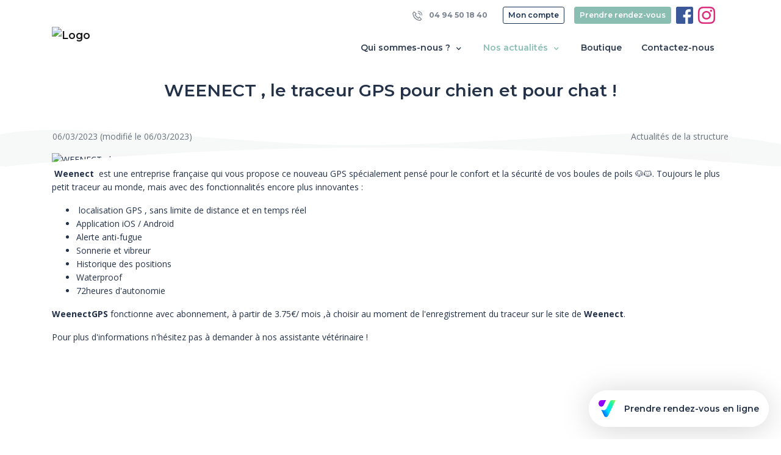

--- FILE ---
content_type: text/html; charset=UTF-8
request_url: https://www.veterinaires-maures.fr/articles/weenect-le-traceur-gps-pour-chien-et-pour-chat
body_size: 6198
content:
<!DOCTYPE html>
<html lang="fr">
<head>
    <meta charset="utf-8">
    <meta http-equiv="X-UA-Compatible" content="IE=edge">
    <meta name="viewport" content="width=device-width, initial-scale=1, maximum-scale=1, user-scalable=no">
            <meta name="robots" content="index,follow">
        <!-- CSRF Token -->
    <meta name="csrf-token" content="taKlCuR6vsueVssxqw7kTJ1PyKSxX2aRc0ATw08F">

            <title>WEENECT , le traceur GPS pour chien et pour chat ! - Clinique Vétérinaire du Massif des Maures</title>
    
            <meta name="description" content="WEENECT , le traceur GPS pour chien et pour chat ! : Clinique Vétérinaire du Massif des Maures à Le Luc (83)" />
        <meta property="og:description" content="WEENECT , le traceur GPS pour chien et pour chat ! : Clinique Vétérinaire du Massif des Maures à Le Luc (83)" />
    
    <link rel="canonical" href="https://www.veterinaires-maures.fr/articles/weenect-le-traceur-gps-pour-chien-et-pour-chat" />

      <meta property='og:title' content='WEENECT , le traceur GPS pour chien et pour chat !'/>
  <meta property='og:image' content='https://standby.chezmonveto.com//storage/files/blog/96a392de-24a4-11e9-8476-59d280192a9b/gps 2.png'/>
  <meta property='og:description' content='WEENECT , le traceur GPS pour chien et pour chat ! publié le 06/03/2023'/>
  <meta property='og:url' content='https://www.veterinaires-maures.fr/articles/weenect-le-traceur-gps-pour-chien-et-pour-chat'/>
    <!-- VetStoria -->
            <script src="https://eudist.vetstoria.com/js/oabp-widget.min.js"></script>
    
    <!-- Google tag (gtag.js) -->
    
    <meta property="og:site_name" content="Clinique Vétérinaire du Massif des Maures">
    <meta property="og:image" content="https://www.veterinaires-maures.fr/img/home/chezmonveto.jpg">

    <!-- Styles -->
    <link href="https://www.veterinaires-maures.fr/css/app.css" rel="stylesheet">
            <link rel="shortcut icon" type="image/x-icon" href="https://standby.chezmonveto.com//storage/files/logos/d41d8cd98f00b204e9800998ecf8427e-8.png">
                <link rel="icon" href="https://standby.chezmonveto.com//storage/files/logo-favicons/d41d8cd98f00b204e9800998ecf8427e-8.jpg" sizes="48x48">
    
    <style type="text/css">
                .bg-color1 {
            background-color: #0D0630 !important;
        }
        .text-hover-color1:hover, .text-hover-color1.active {
            color: #0D0630 !important;
        }
        .bg-hover-after-color1:hover:after, .bg-hover-after-color1.active:after {
            background-color: #0D0630 !important;
        }
        .btn-color1 {
            color: #FFFFFF !important;
            background-color: #0D0630 !important;
            border-color: #0D0630 !important;
        }
        .btn-outline-color1 {
            color: #0D0630 !important;
            background-color: transparent;
            background-image: none;
            border-color: #0D0630 !important;
        }
        .btn-outline-color1:hover {
            color: #FFFFFF !important;
            background-color: #0D0630 !important;
            border-color: #0D0630 !important;
        }
        .text-color1 {
            color: #0D0630 !important;
        }
                .bg-color2 {
            background-color: #18314F !important;
        }
        .text-hover-color2:hover, .text-hover-color2.active {
            color: #18314F !important;
        }
        .bg-hover-after-color2:hover:after, .bg-hover-after-color2.active:after {
            background-color: #18314F !important;
        }
        .btn-color2 {
            color: #FFFFFF !important;
            background-color: #18314F !important;
            border-color: #18314F !important;
        }
        .btn-outline-color2 {
            color: #18314F !important;
            background-color: transparent;
            background-image: none;
            border-color: #18314F !important;
        }
        .btn-outline-color2:hover {
            color: #FFFFFF !important;
            background-color: #18314F !important;
            border-color: #18314F !important;
        }
        .text-color2 {
            color: #18314F !important;
        }
                .bg-color3 {
            background-color: #F7F9F9 !important;
        }
        .text-hover-color3:hover, .text-hover-color3.active {
            color: #F7F9F9 !important;
        }
        .bg-hover-after-color3:hover:after, .bg-hover-after-color3.active:after {
            background-color: #F7F9F9 !important;
        }
        .btn-color3 {
            color: #FFFFFF !important;
            background-color: #F7F9F9 !important;
            border-color: #F7F9F9 !important;
        }
        .btn-outline-color3 {
            color: #F7F9F9 !important;
            background-color: transparent;
            background-image: none;
            border-color: #F7F9F9 !important;
        }
        .btn-outline-color3:hover {
            color: #FFFFFF !important;
            background-color: #F7F9F9 !important;
            border-color: #F7F9F9 !important;
        }
        .text-color3 {
            color: #F7F9F9 !important;
        }
                .bg-color4 {
            background-color: #E6EDEC !important;
        }
        .text-hover-color4:hover, .text-hover-color4.active {
            color: #E6EDEC !important;
        }
        .bg-hover-after-color4:hover:after, .bg-hover-after-color4.active:after {
            background-color: #E6EDEC !important;
        }
        .btn-color4 {
            color: #FFFFFF !important;
            background-color: #E6EDEC !important;
            border-color: #E6EDEC !important;
        }
        .btn-outline-color4 {
            color: #E6EDEC !important;
            background-color: transparent;
            background-image: none;
            border-color: #E6EDEC !important;
        }
        .btn-outline-color4:hover {
            color: #FFFFFF !important;
            background-color: #E6EDEC !important;
            border-color: #E6EDEC !important;
        }
        .text-color4 {
            color: #E6EDEC !important;
        }
                .bg-color5 {
            background-color: #8BBEB2 !important;
        }
        .text-hover-color5:hover, .text-hover-color5.active {
            color: #8BBEB2 !important;
        }
        .bg-hover-after-color5:hover:after, .bg-hover-after-color5.active:after {
            background-color: #8BBEB2 !important;
        }
        .btn-color5 {
            color: #FFFFFF !important;
            background-color: #8BBEB2 !important;
            border-color: #8BBEB2 !important;
        }
        .btn-outline-color5 {
            color: #8BBEB2 !important;
            background-color: transparent;
            background-image: none;
            border-color: #8BBEB2 !important;
        }
        .btn-outline-color5:hover {
            color: #FFFFFF !important;
            background-color: #8BBEB2 !important;
            border-color: #8BBEB2 !important;
        }
        .text-color5 {
            color: #8BBEB2 !important;
        }
                .bg-color6 {
            background-color: #659D90 !important;
        }
        .text-hover-color6:hover, .text-hover-color6.active {
            color: #659D90 !important;
        }
        .bg-hover-after-color6:hover:after, .bg-hover-after-color6.active:after {
            background-color: #659D90 !important;
        }
        .btn-color6 {
            color: #FFFFFF !important;
            background-color: #659D90 !important;
            border-color: #659D90 !important;
        }
        .btn-outline-color6 {
            color: #659D90 !important;
            background-color: transparent;
            background-image: none;
            border-color: #659D90 !important;
        }
        .btn-outline-color6:hover {
            color: #FFFFFF !important;
            background-color: #659D90 !important;
            border-color: #659D90 !important;
        }
        .text-color6 {
            color: #659D90 !important;
        }
              .grecaptcha-badge {
            display: none !important;
        }
    </style>
      <style type="text/css">
    #welcome {
      position: relative;
    }

    #welcome svg {
      position: absolute;
      bottom: 0;
    }

    #description {
      position: relative;
      border-top: 1px solid #FFF;
    }
    #description:after, #description:before {
      content: '';
      position: absolute;
      margin: auto;
      left: 0;
      right: 0;
      min-height: 80px;
      width: 100%;
      background-repeat: no-repeat;
      background-position: bottom center;
      background-size: 100% auto;
    }
    #description:before {
      background-image: url("data:image/svg+xml;charset=UTF-8,%3csvg viewBox='0 0 1444 69.3' xmlns='http://www.w3.org/2000/svg'%3e%3cpath clip-rule='evenodd' d='m1444 26.4v42.9h-1444s0-55.1 0-60.9c97.8-23.4 386.2 8.7 558.7 17.4s381-8.7 565.7-17.4c123.2-5.9 229.7.1 319.6 18z' fill='%23F7F9F9' fill-rule='evenodd'/%3e%3c/svg%3e");
      z-index: -1;
      min-height: 70px;
      top: -70px;
    }
    #description:after {
      background-image: url("data:image/svg+xml;charset=UTF-8,%3csvg viewBox='0 0 1440 36' xmlns='http://www.w3.org/2000/svg'%3e%3cpath clip-rule='evenodd' d='m0 36h1440c-251.6-24-497.1-36-736.4-36s-473.9 12-703.6 36z' fill='%23FFFFFF' fill-rule='evenodd'/%3e%3c/svg%3e");
      min-height: 44px;
      top: -44px;
    }
  </style>
</head>
<body class="home theme-theme-n1
   with-meeting-widget   "
>
<nav class="navbar navbar-expand-lg navbar-light bg-white fixed-top sticky-top mb-3">
  <div class="container">
    <div class="navbar-main">
        <a class="navbar-brand py-0 mr-auto" href="/">
                      <img src="https://standby.chezmonveto.com//storage/files/logos/d41d8cd98f00b204e9800998ecf8427e-8.png" class="" alt="Logo" height="100">
                  </a>
        <div>
                                <a href="/client" class="btn btn-color2 d-inline-block d-lg-none">
              <span class="icon-users-wm"></span>
            </a>
                    <button class="navbar-toggler" type="button" data-toggle="collapse" data-target="#mainNavigation" aria-controls="mainNavigation" aria-expanded="false" aria-label="Toggle navigation">
            <span class="navbar-toggler-icon"></span>
          </button>
        </div>
    </div>
    <div class="collapse navbar-collapse" id="mainNavigation">
      <ul class="navbar-nav text-center ml-auto mt-3" id="js-collapse-menu">
    <li class="nav-item position-relative mr-3">
      <a class="nav-link text-hover-color5 bg-hover-after-color5 collapsed
          "
         href="#js-collapse-office" role="button" data-toggle="collapse" aria-expanded="false" aria-controls="js-collapse-office"
      >Qui sommes-nous ? <i class="icon-small-right font-size-lg"></i></a>
      <ul id="js-collapse-office" class="collapse nav-subitems" data-parent="#js-collapse-menu">
        <li class="nav-item">
          <a class="nav-link text-hover-color5 bg-hover-after-color5 " href="/structure">
            Notre structure
          </a>
        </li>
        <li class="nav-item">
          <a class="nav-link text-hover-color5 bg-hover-after-color5 " href="/services-et-honoraires">
            Nos services  et honoraires           </a>
        </li>
        <li class="nav-item">
          <a class="nav-link text-hover-color5 bg-hover-after-color5 " href="/equipe">
            Notre équipe
          </a>
        </li>
      </ul>
    </li>
          <li class="nav-item position-relative mr-3">
        <a class="nav-link text-hover-color5 bg-hover-after-color5 collapsed
                            active
            "
           href="#js-collapse-news" role="button" data-toggle="collapse" aria-expanded="false" aria-controls="js-collapse-news"
        >Nos actualités <i class="icon-small-right font-size-lg"></i></a>
        <ul id="js-collapse-news" class="collapse nav-subitems" data-parent="#js-collapse-menu">
                      <li class="nav-item">
              <a class="nav-link text-hover-color5 bg-hover-after-color5 " href="/annonces">
                Petites annonces
              </a>
            </li>
                                <li class="nav-item">
              <a class="nav-link text-hover-color5 bg-hover-after-color5  active " href="/articles">
                Notre blog
              </a>
            </li>
                            </ul>
      </li>
            <li class="nav-item mr-3">
      <a class="nav-link text-hover-color5 bg-hover-after-color5" href="/shops" target="_blank">
        Boutique
      </a>
    </li>
        <li class="nav-item">
      <a class="nav-link text-hover-color5 bg-hover-after-color5" data-toggle="modal" href="#" data-target="#contactModal">
        Contactez-nous
      </a>
    </li>
    <li class="nav-item d-flex d-lg-none justify-content-center">
          <a href="https://www.facebook.com/vetocayet/" class="mr-2" target="_blank">
        <i class="icon-logo-facebook colored icon-28"></i>
      </a>
                  <a href="https://www.instagram.com/vetomassifdesmaures/" class="mr-2" target="_blank">
        <i class="icon-logo-instagram colored icon-28"></i>
      </a>
                        </li>
  </ul>
  <ul class="nav navbar-nav top-right-nav py-2 d-none d-lg-flex">
          <li class="nav-item">
        <a class="btn btn-link text-grey btn-sm font-weight-bold" href="tel:+33494501840"><i class="icon-phone-call icon-16 mr-2"></i> 04 94 50 18 40</a>
      </li>
              <li class="nav-item">
        <a class="btn btn-outline-color2 btn-sm mx-3" href="/client">Mon compte</a>
      </li>
            <li class="nav-item mr-2">
      <a class="btn btn-color5 btn-sm" href="/meetings/vetstoria" >Prendre rendez-vous</a>
    </li>
              <li class="nav-item">
        <a href="https://www.facebook.com/vetocayet/" class="mr-2" target="_blank">
          <i class="icon-logo-facebook colored icon-28"></i>
        </a>
      </li>
                  <li class="nav-item">
        <a href="https://www.instagram.com/vetomassifdesmaures/" class="mr-2" target="_blank">
          <i class="icon-logo-instagram colored icon-28"></i>
        </a>
      </li>
                      </ul>
    </div>
  </div>
</nav>
    <div class="container mb-4">
        <div class="row justify-content-center">
            <div class="col-md-auto">
                <h1 class="h2">WEENECT , le traceur GPS pour chien et pour chat !</h1>
            </div>
        </div>
    </div>
    <section id="header">
    <div class="container p-3">
      <div class="d-flex ">
        <span class="text-muted">06/03/2023  (modifié le 06/03/2023) </span>
        <span class="ml-auto text-muted">
           Actualités de la structure         </span>
      </div>
    </div>
  </section>
  <section id="welcome">
    <div class="container" style="max-height: 600px">
      <img alt="WEENECT , le traceur GPS pour chien et pour chat !" style="max-height: 600px" class="d-block m-auto img-contain img-bg" src="https://standby.chezmonveto.com//storage/files/blog/96a392de-24a4-11e9-8476-59d280192a9b/gps 2.png" />
    </div>
  </section>
  <section id="description" class="mb-5">
    <div class="container">
      <div class="row">
        <div class="col-12 editor-content">
          <p class=""><b>&nbsp;Weenect&nbsp;</b> est une entreprise française qui vous propose ce nouveau GPS spécialement pensé pour le confort et la sécurité de vos boules de poils 🐶🐱. Toujours le plus petit traceur au monde, mais avec des fonctionnalités encore plus innovantes :</p><ul><li>&nbsp;localisation GPS , sans limite de distance et en temps réel</li><li>Application iOS / Android</li><li>Alerte anti-fugue</li><li>Sonnerie et vibreur</li><li>Historique des positions</li><li>Waterproof</li><li>72heures d'autonomie</li></ul><p class=""><b>WeenectGPS</b> fonctionne avec abonnement, à partir de 3.75€/ mois ,à choisir au moment de l'enregistrement du traceur sur le site de <b>Weenect</b>.</p><p class="">Pour plus d'informations n'hésitez pas à demander à nos assistante vétérinaire !</p><div class="medium-insert-images ui-sortable"><figure>
    <img src="https://standby.chezmonveto.com//storage/files/gallery/96a392de-24a4-11e9-8476-59d280192a9b/gps 3.jpeg" alt="" class="ui-sortable-handle">
</figure></div><p class=""><br></p>
        </div>
        <div class="w-100 d-flex justify-content-end pr-3">
          <div class="d-inline-block share-buttons">
  <a href="https://twitter.com/intent/tweet?url=https://www.veterinaires-maures.fr/articles/weenect-le-traceur-gps-pour-chien-et-pour-chat&text=WEENECT , le traceur GPS pour chien et pour chat !" target="_blank"><img src="/img/icons/twitter.svg" class="share-buttons_logo" alt="Twitter"/></a>
  <a href="https://www.facebook.com/sharer.php?u=https://www.veterinaires-maures.fr/articles/weenect-le-traceur-gps-pour-chien-et-pour-chat&t=WEENECT , le traceur GPS pour chien et pour chat !" target="_blank"><img src="/img/icons/facebook.svg" class="share-buttons_logo" alt="Twitter"/></a>
  <a href="https://pinterest.com/pin/create/link/?url=https://www.veterinaires-maures.fr/articles/weenect-le-traceur-gps-pour-chien-et-pour-chat&description=WEENECT , le traceur GPS pour chien et pour chat !" target="_blank"><i class="icon-logo-pinterest colored share-buttons_logo"></i></a>
  <a href="https://www.linkedin.com/sharing/share-offsite/?url=https://www.veterinaires-maures.fr/articles/weenect-le-traceur-gps-pour-chien-et-pour-chat" target="_blank"><img src="/img/icons/linkedin.svg" class="share-buttons_logo" alt="Twitter"/></a>
</div>        </div>
      </div>
    </div>
  </section>
      <section id="comment" class="mb-4">
      <div class="container">
        <h3 class="h4 font-weight-bold mb-3">Commentaires</h3>
                          <div class="text-center mb-2">
            Aucun commentaire
          </div>
                <div class="text-center">
                      <a href="/login" class="mt-3">Connectez-vous</a> pour ajouter un commentaire
                  </div>
      </div>
    </section>
    <section id="link" class="mb-5">
    <div class="container">
      <div class="d-flex ">
        <a href="/articles">Retour à la page d'accueil</a>
                  <a href="/articles/chronovet" class="ml-auto">
            Lire l'article suivant
          </a>
              </div>
    </div>
  </section>
<div class="modal fade" id="contactModal" tabindex="-1" role="dialog" aria-labelledby="contactModalLabel" aria-hidden="true">
  <div class="modal-dialog modal-dialog-centered" role="document">
    <div class="modal-content">
      <div class="modal-header bg-white border-0">
        <button type="button" class="close" data-dismiss="modal" aria-label="Close">
          <span aria-hidden="true">&times;</span>
        </button>
      </div>
      <div class="modal-body px-5">
        <form id="contactForm" action="/contacts" method="post" class="mb-3">
          <input type="hidden" name="_token" value="taKlCuR6vsueVssxqw7kTJ1PyKSxX2aRc0ATw08F">          <h4 class="font-weight-bold text-center mb-5" id="contactModalLabel">Contactez-nous</h4>
          <div class="form-group">
                      </div>
          <div class="form-group">
            <label for="email-firstname" class="mandatory-field">Votre prénom</label>
            <input type="text" id="email-firstname" name="firstname" class="form-control" placeholder="Prénom" required="required"  data-validation-required-message="Merci de renseigner votre prénom">
            <p class="help-block text-danger"></p>
          </div>
          <div class="form-group">
            <label for="email-lastname" class="mandatory-field">Votre nom</label>
            <input type="text" id="email-lastname" name="lastname" class="form-control" placeholder="Nom" required="required"  data-validation-required-message="Merci de renseigner votre nom">
            <p class="help-block text-danger"></p>
          </div>
          <div class="form-group">
            <label for="email-contact" class="mandatory-field">Votre adresse e-mail</label>
            <input type="email" id="email-contact" name="email" class="form-control" placeholder="vous@exemple.com" required="required" >
            <p class="help-block text-danger"></p>
          </div>
          <div class="form-group">
            <label for="email-subject" class="mandatory-field">Objet</label>
            <input type="text" id="email-subject" name="subject" class="form-control" placeholder="Veuillez bien préciser le motif de votre message." required="required">
            <p class="help-block text-danger"></p>
          </div>
          <div class="form-group">
            <label for="email-content" class="mandatory-field">En quoi pouvons-nous vous aider ?</label>
            <textarea id="email-content" name="content" class="form-control" rows="5" placeholder="Si vous souhaitez prendre rendez-vous, si vous avez des questions concernant la santé de votre animal ou si vous souhaitez des informations relatives au fonctionnement de notre structure, nous vous invitons à nous contacter directement par téléphone." required="required" data-validation-required-message="Please enter a message."></textarea>
            <p class="help-block text-danger"></p>
          </div>
          <div class="form-group text-center">
                      </div>
          <div id="contact_modal"></div>
          <div class="form-group text-center">
            <button class="btn btn-color2 " type="submit">Envoyer</button>
          </div>
        </form>
                        <div class="row bg-color2 text-white text-center p-4 rounded">
          <p>En cas d'urgence hors horaires d'ouverture, vous pouvez contacter 24h/24, 7j/7 la clinique vétérinaire des urgences DELTA à Puget sur Argens au 04.89.88.34.34.</p><p>La clinique est fermée les jours fériés.</p>
        </div>
                <p class="text-muted mt-2">* Champ obligatoire</p>
      </div>
    </div>
  </div>
</div>
    <footer class="bg-color1 pt-5">
  <div class="container">
    <div class="row footer-row">
      <div class="col-lg-6 col-12">
        <div class="row">
          <div class="col-lg-6 col-md-4 col-8 mb-4 mx-auto text-md-left text-lg-left text-center">
            <div class="item-column mb-3"> <a class="font-weight-bold text-white js-scroll-trigger" href="/structure"> Notre structure </a></div>
            <div class="item-column mb-3"> <a class="font-weight-bold text-white js-scroll-trigger" href="/services-et-honoraires"> Nos services  et honoraires </a></div>
            <div class="item-column mb-3"> <a class="font-weight-bold text-white js-scroll-trigger" href="/equipe"> Notre équipe</a></div>
            <div class="item-column mb-3"> <a class="font-weight-bold text-white js-scroll-trigger" data-toggle="modal" href="#" data-target="#contactModal"> Nous contacter</a></div>
            					</div>
					<div class="col-lg-6 col-md-4 col-8 mb-4 mx-auto text-md-left text-lg-left text-center">
            			        <div class="item-column mb-3"> <a class="font-weight-bold text-white js-scroll-trigger" href="https://www.chronovet.fr" target="_blank"> La boutique en ligne </a></div>
                                      <div class="item-column mb-3"> <a class="font-weight-bold text-white js-scroll-trigger" href="/annonces"> Les petites annonces</a></div>
                                      <div class="item-column mb-3"> <a class="font-weight-bold text-white js-scroll-trigger" href="/articles"> Notre blog</a></div>
                                                  <div class="item-column mb-3"> <a class="font-weight-bold text-white" href="/client"> S'inscrire / Se connecter </a></div>
                                      <div class="item-column mb-3"> <a class="font-weight-bold text-white" href="/meetings/vetstoria"> Prendre rendez-vous </a></div>
            					</div>
        </div>
      </div>
      <div class="col-8 col-md-6 text-white mx-auto text-lg-left text-center">
        <ul class="list-inline mb-5">
          <li class="list-inline-item mr-lg-3 mr-0 mb-3 mb-lg-0">
            <a class="text-white" href="tel:04 94 50 18 40">
              <i class="icon-phone-call p-2 bg-grey rounded-circle mr-2"></i>
              04 94 50 18 40
            </a>
          </li>
          <li class="list-inline-item">
            <a class="text-white" href="mailto: cliniquedumassifdesmaures@gmail.com">
              <i class="icon-mail p-2 bg-grey rounded-circle mr-2"></i>
              cliniquedumassifdesmaures@gmail.com
            </a>
          </li>
        </ul>
        <ul class="list-inline">
                      <li class="list-inline-item mr-4">
              <a href="https://www.facebook.com/vetocayet/" class="text-white" target="_blank">
                <i class="icon-logo-facebook icon-24"></i>
              </a>
            </li>
                                          <li class="list-inline-item">
              <a href="https://www.instagram.com/vetomassifdesmaures/" class="text-white" target="_blank">
                <i class="icon-logo-instagram icon-24"></i>
              </a>
            </li>
                  </ul>
      </div>
    </div>
    <hr>
    <div class="row footer-row mb-0 text-white">
      <div class="col d-md-flex text-center text-md-left">
        <p class="mr-auto"><small> <strong> © 2026 ChezMonVeto</strong> Tous droits réservés </small></p>
        <ul class="list-inline">
                    <li class="list-inline-item"><a href="/politique-de-confidentialite" class="text-white"><small>Politique de confidentialité et de traitement des données</small></a></li>
          <li class="list-inline-item"><a href="/mentions-legales" class="text-white"><small>Mentions légales</small></a></li>
          <li class="list-inline-item"><a href="/plan-du-site" class="text-white"><small>Plan du site</small></a></li>
        </ul>
      </div>
    </div>
  </div>
  <!-- /.container -->
</footer>
    <button class="btn-go-to-top"><i class="icon-small-right"></i></button>
    <div class="lightbox-display" id="image-lightbox-display">
        <div class="image-block">
            <img \>
            <p class="caption-text"></p>
        </div>
    </div>
    <div class="lightbox-display" id="carousel-lightbox-display">
        <div class="lightbox-close">
        </div>
        <div class="image-block">
        </div>
    </div>
<!-- VetStoria -->
    <div class="meeting-launcher">
        <a href="/meetings/vetstoria" class="meeting-launcher-link">
            <img src="/img/home/vetstoria.png" height="33">
            Prendre rendez-vous en ligne
        </a>
    </div>

<!-- Scripts -->
<script src="https://www.veterinaires-maures.fr/js/front.js"></script>
<script async="" src="//if-cdn.com/embed.js" charset="utf-8"></script>
<script type="text/javascript">
  function newComment() {
    $('#new-comment').toggle(true);
    $('#new-comment-btn').toggle(false);
  }
</script>
    
    <script >
                                            var clientcontact_home;
                                     var clientcontact_modal;
                                                             var clientregister;
                         
        function onloadCallback() {
                                                            if (document.getElementById('contact_home')) {
                            clientcontact_home = grecaptcha.render('contact_home', {
                            'sitekey': '6LfC1aMUAAAAAGVpVzCKxvSGIPAp2p693I1BkBnI',
                             'badge': 'inline',                             'size': 'invisible',
                            'hl': 'fr'
                        });
                        grecaptcha.ready(function () {
                            grecaptcha.execute(clientcontact_home, {
                                action: 'contacts'
                            });
                        });
                    }
                                if (document.getElementById('contact_modal')) {
                            clientcontact_modal = grecaptcha.render('contact_modal', {
                            'sitekey': '6LfC1aMUAAAAAGVpVzCKxvSGIPAp2p693I1BkBnI',
                             'badge': 'inline',                             'size': 'invisible',
                            'hl': 'fr'
                        });
                        grecaptcha.ready(function () {
                            grecaptcha.execute(clientcontact_modal, {
                                action: 'contacts'
                            });
                        });
                    }
                                                                if (document.getElementById('register')) {
                            clientregister = grecaptcha.render('register', {
                            'sitekey': '6LfC1aMUAAAAAGVpVzCKxvSGIPAp2p693I1BkBnI',
                             'badge': 'inline',                             'size': 'invisible',
                            'hl': 'fr'
                        });
                        grecaptcha.ready(function () {
                            grecaptcha.execute(clientregister, {
                                action: 'register'
                            });
                        });
                    }
                                }
    </script>
    <script id='gReCaptchaScript'
            src="https://www.google.com/recaptcha/api.js?render=explicit&hl=fr&onload=onloadCallback"
            defer
            async ></script>

<script >
    function refreshReCaptchaV3(fieldId,action){
        return new Promise(function (resolve, reject) {
            grecaptcha.ready(function () {
                grecaptcha.execute(window['client'+fieldId], {
                    action: action
                }).then(resolve);
            });
        });
    }

    function getReCaptchaV3Response(fieldId){
        return grecaptcha.getResponse(window['client'+fieldId])
    }
</script>


<script type="text/javascript">
    $('document').ready(function(){
            });
</script>
</body>
</html>


--- FILE ---
content_type: text/html; charset=utf-8
request_url: https://www.google.com/recaptcha/api2/anchor?ar=1&k=6LfC1aMUAAAAAGVpVzCKxvSGIPAp2p693I1BkBnI&co=aHR0cHM6Ly93d3cudmV0ZXJpbmFpcmVzLW1hdXJlcy5mcjo0NDM.&hl=fr&v=PoyoqOPhxBO7pBk68S4YbpHZ&size=invisible&badge=inline&anchor-ms=20000&execute-ms=30000&cb=apnxbhu1dnwn
body_size: 48777
content:
<!DOCTYPE HTML><html dir="ltr" lang="fr"><head><meta http-equiv="Content-Type" content="text/html; charset=UTF-8">
<meta http-equiv="X-UA-Compatible" content="IE=edge">
<title>reCAPTCHA</title>
<style type="text/css">
/* cyrillic-ext */
@font-face {
  font-family: 'Roboto';
  font-style: normal;
  font-weight: 400;
  font-stretch: 100%;
  src: url(//fonts.gstatic.com/s/roboto/v48/KFO7CnqEu92Fr1ME7kSn66aGLdTylUAMa3GUBHMdazTgWw.woff2) format('woff2');
  unicode-range: U+0460-052F, U+1C80-1C8A, U+20B4, U+2DE0-2DFF, U+A640-A69F, U+FE2E-FE2F;
}
/* cyrillic */
@font-face {
  font-family: 'Roboto';
  font-style: normal;
  font-weight: 400;
  font-stretch: 100%;
  src: url(//fonts.gstatic.com/s/roboto/v48/KFO7CnqEu92Fr1ME7kSn66aGLdTylUAMa3iUBHMdazTgWw.woff2) format('woff2');
  unicode-range: U+0301, U+0400-045F, U+0490-0491, U+04B0-04B1, U+2116;
}
/* greek-ext */
@font-face {
  font-family: 'Roboto';
  font-style: normal;
  font-weight: 400;
  font-stretch: 100%;
  src: url(//fonts.gstatic.com/s/roboto/v48/KFO7CnqEu92Fr1ME7kSn66aGLdTylUAMa3CUBHMdazTgWw.woff2) format('woff2');
  unicode-range: U+1F00-1FFF;
}
/* greek */
@font-face {
  font-family: 'Roboto';
  font-style: normal;
  font-weight: 400;
  font-stretch: 100%;
  src: url(//fonts.gstatic.com/s/roboto/v48/KFO7CnqEu92Fr1ME7kSn66aGLdTylUAMa3-UBHMdazTgWw.woff2) format('woff2');
  unicode-range: U+0370-0377, U+037A-037F, U+0384-038A, U+038C, U+038E-03A1, U+03A3-03FF;
}
/* math */
@font-face {
  font-family: 'Roboto';
  font-style: normal;
  font-weight: 400;
  font-stretch: 100%;
  src: url(//fonts.gstatic.com/s/roboto/v48/KFO7CnqEu92Fr1ME7kSn66aGLdTylUAMawCUBHMdazTgWw.woff2) format('woff2');
  unicode-range: U+0302-0303, U+0305, U+0307-0308, U+0310, U+0312, U+0315, U+031A, U+0326-0327, U+032C, U+032F-0330, U+0332-0333, U+0338, U+033A, U+0346, U+034D, U+0391-03A1, U+03A3-03A9, U+03B1-03C9, U+03D1, U+03D5-03D6, U+03F0-03F1, U+03F4-03F5, U+2016-2017, U+2034-2038, U+203C, U+2040, U+2043, U+2047, U+2050, U+2057, U+205F, U+2070-2071, U+2074-208E, U+2090-209C, U+20D0-20DC, U+20E1, U+20E5-20EF, U+2100-2112, U+2114-2115, U+2117-2121, U+2123-214F, U+2190, U+2192, U+2194-21AE, U+21B0-21E5, U+21F1-21F2, U+21F4-2211, U+2213-2214, U+2216-22FF, U+2308-230B, U+2310, U+2319, U+231C-2321, U+2336-237A, U+237C, U+2395, U+239B-23B7, U+23D0, U+23DC-23E1, U+2474-2475, U+25AF, U+25B3, U+25B7, U+25BD, U+25C1, U+25CA, U+25CC, U+25FB, U+266D-266F, U+27C0-27FF, U+2900-2AFF, U+2B0E-2B11, U+2B30-2B4C, U+2BFE, U+3030, U+FF5B, U+FF5D, U+1D400-1D7FF, U+1EE00-1EEFF;
}
/* symbols */
@font-face {
  font-family: 'Roboto';
  font-style: normal;
  font-weight: 400;
  font-stretch: 100%;
  src: url(//fonts.gstatic.com/s/roboto/v48/KFO7CnqEu92Fr1ME7kSn66aGLdTylUAMaxKUBHMdazTgWw.woff2) format('woff2');
  unicode-range: U+0001-000C, U+000E-001F, U+007F-009F, U+20DD-20E0, U+20E2-20E4, U+2150-218F, U+2190, U+2192, U+2194-2199, U+21AF, U+21E6-21F0, U+21F3, U+2218-2219, U+2299, U+22C4-22C6, U+2300-243F, U+2440-244A, U+2460-24FF, U+25A0-27BF, U+2800-28FF, U+2921-2922, U+2981, U+29BF, U+29EB, U+2B00-2BFF, U+4DC0-4DFF, U+FFF9-FFFB, U+10140-1018E, U+10190-1019C, U+101A0, U+101D0-101FD, U+102E0-102FB, U+10E60-10E7E, U+1D2C0-1D2D3, U+1D2E0-1D37F, U+1F000-1F0FF, U+1F100-1F1AD, U+1F1E6-1F1FF, U+1F30D-1F30F, U+1F315, U+1F31C, U+1F31E, U+1F320-1F32C, U+1F336, U+1F378, U+1F37D, U+1F382, U+1F393-1F39F, U+1F3A7-1F3A8, U+1F3AC-1F3AF, U+1F3C2, U+1F3C4-1F3C6, U+1F3CA-1F3CE, U+1F3D4-1F3E0, U+1F3ED, U+1F3F1-1F3F3, U+1F3F5-1F3F7, U+1F408, U+1F415, U+1F41F, U+1F426, U+1F43F, U+1F441-1F442, U+1F444, U+1F446-1F449, U+1F44C-1F44E, U+1F453, U+1F46A, U+1F47D, U+1F4A3, U+1F4B0, U+1F4B3, U+1F4B9, U+1F4BB, U+1F4BF, U+1F4C8-1F4CB, U+1F4D6, U+1F4DA, U+1F4DF, U+1F4E3-1F4E6, U+1F4EA-1F4ED, U+1F4F7, U+1F4F9-1F4FB, U+1F4FD-1F4FE, U+1F503, U+1F507-1F50B, U+1F50D, U+1F512-1F513, U+1F53E-1F54A, U+1F54F-1F5FA, U+1F610, U+1F650-1F67F, U+1F687, U+1F68D, U+1F691, U+1F694, U+1F698, U+1F6AD, U+1F6B2, U+1F6B9-1F6BA, U+1F6BC, U+1F6C6-1F6CF, U+1F6D3-1F6D7, U+1F6E0-1F6EA, U+1F6F0-1F6F3, U+1F6F7-1F6FC, U+1F700-1F7FF, U+1F800-1F80B, U+1F810-1F847, U+1F850-1F859, U+1F860-1F887, U+1F890-1F8AD, U+1F8B0-1F8BB, U+1F8C0-1F8C1, U+1F900-1F90B, U+1F93B, U+1F946, U+1F984, U+1F996, U+1F9E9, U+1FA00-1FA6F, U+1FA70-1FA7C, U+1FA80-1FA89, U+1FA8F-1FAC6, U+1FACE-1FADC, U+1FADF-1FAE9, U+1FAF0-1FAF8, U+1FB00-1FBFF;
}
/* vietnamese */
@font-face {
  font-family: 'Roboto';
  font-style: normal;
  font-weight: 400;
  font-stretch: 100%;
  src: url(//fonts.gstatic.com/s/roboto/v48/KFO7CnqEu92Fr1ME7kSn66aGLdTylUAMa3OUBHMdazTgWw.woff2) format('woff2');
  unicode-range: U+0102-0103, U+0110-0111, U+0128-0129, U+0168-0169, U+01A0-01A1, U+01AF-01B0, U+0300-0301, U+0303-0304, U+0308-0309, U+0323, U+0329, U+1EA0-1EF9, U+20AB;
}
/* latin-ext */
@font-face {
  font-family: 'Roboto';
  font-style: normal;
  font-weight: 400;
  font-stretch: 100%;
  src: url(//fonts.gstatic.com/s/roboto/v48/KFO7CnqEu92Fr1ME7kSn66aGLdTylUAMa3KUBHMdazTgWw.woff2) format('woff2');
  unicode-range: U+0100-02BA, U+02BD-02C5, U+02C7-02CC, U+02CE-02D7, U+02DD-02FF, U+0304, U+0308, U+0329, U+1D00-1DBF, U+1E00-1E9F, U+1EF2-1EFF, U+2020, U+20A0-20AB, U+20AD-20C0, U+2113, U+2C60-2C7F, U+A720-A7FF;
}
/* latin */
@font-face {
  font-family: 'Roboto';
  font-style: normal;
  font-weight: 400;
  font-stretch: 100%;
  src: url(//fonts.gstatic.com/s/roboto/v48/KFO7CnqEu92Fr1ME7kSn66aGLdTylUAMa3yUBHMdazQ.woff2) format('woff2');
  unicode-range: U+0000-00FF, U+0131, U+0152-0153, U+02BB-02BC, U+02C6, U+02DA, U+02DC, U+0304, U+0308, U+0329, U+2000-206F, U+20AC, U+2122, U+2191, U+2193, U+2212, U+2215, U+FEFF, U+FFFD;
}
/* cyrillic-ext */
@font-face {
  font-family: 'Roboto';
  font-style: normal;
  font-weight: 500;
  font-stretch: 100%;
  src: url(//fonts.gstatic.com/s/roboto/v48/KFO7CnqEu92Fr1ME7kSn66aGLdTylUAMa3GUBHMdazTgWw.woff2) format('woff2');
  unicode-range: U+0460-052F, U+1C80-1C8A, U+20B4, U+2DE0-2DFF, U+A640-A69F, U+FE2E-FE2F;
}
/* cyrillic */
@font-face {
  font-family: 'Roboto';
  font-style: normal;
  font-weight: 500;
  font-stretch: 100%;
  src: url(//fonts.gstatic.com/s/roboto/v48/KFO7CnqEu92Fr1ME7kSn66aGLdTylUAMa3iUBHMdazTgWw.woff2) format('woff2');
  unicode-range: U+0301, U+0400-045F, U+0490-0491, U+04B0-04B1, U+2116;
}
/* greek-ext */
@font-face {
  font-family: 'Roboto';
  font-style: normal;
  font-weight: 500;
  font-stretch: 100%;
  src: url(//fonts.gstatic.com/s/roboto/v48/KFO7CnqEu92Fr1ME7kSn66aGLdTylUAMa3CUBHMdazTgWw.woff2) format('woff2');
  unicode-range: U+1F00-1FFF;
}
/* greek */
@font-face {
  font-family: 'Roboto';
  font-style: normal;
  font-weight: 500;
  font-stretch: 100%;
  src: url(//fonts.gstatic.com/s/roboto/v48/KFO7CnqEu92Fr1ME7kSn66aGLdTylUAMa3-UBHMdazTgWw.woff2) format('woff2');
  unicode-range: U+0370-0377, U+037A-037F, U+0384-038A, U+038C, U+038E-03A1, U+03A3-03FF;
}
/* math */
@font-face {
  font-family: 'Roboto';
  font-style: normal;
  font-weight: 500;
  font-stretch: 100%;
  src: url(//fonts.gstatic.com/s/roboto/v48/KFO7CnqEu92Fr1ME7kSn66aGLdTylUAMawCUBHMdazTgWw.woff2) format('woff2');
  unicode-range: U+0302-0303, U+0305, U+0307-0308, U+0310, U+0312, U+0315, U+031A, U+0326-0327, U+032C, U+032F-0330, U+0332-0333, U+0338, U+033A, U+0346, U+034D, U+0391-03A1, U+03A3-03A9, U+03B1-03C9, U+03D1, U+03D5-03D6, U+03F0-03F1, U+03F4-03F5, U+2016-2017, U+2034-2038, U+203C, U+2040, U+2043, U+2047, U+2050, U+2057, U+205F, U+2070-2071, U+2074-208E, U+2090-209C, U+20D0-20DC, U+20E1, U+20E5-20EF, U+2100-2112, U+2114-2115, U+2117-2121, U+2123-214F, U+2190, U+2192, U+2194-21AE, U+21B0-21E5, U+21F1-21F2, U+21F4-2211, U+2213-2214, U+2216-22FF, U+2308-230B, U+2310, U+2319, U+231C-2321, U+2336-237A, U+237C, U+2395, U+239B-23B7, U+23D0, U+23DC-23E1, U+2474-2475, U+25AF, U+25B3, U+25B7, U+25BD, U+25C1, U+25CA, U+25CC, U+25FB, U+266D-266F, U+27C0-27FF, U+2900-2AFF, U+2B0E-2B11, U+2B30-2B4C, U+2BFE, U+3030, U+FF5B, U+FF5D, U+1D400-1D7FF, U+1EE00-1EEFF;
}
/* symbols */
@font-face {
  font-family: 'Roboto';
  font-style: normal;
  font-weight: 500;
  font-stretch: 100%;
  src: url(//fonts.gstatic.com/s/roboto/v48/KFO7CnqEu92Fr1ME7kSn66aGLdTylUAMaxKUBHMdazTgWw.woff2) format('woff2');
  unicode-range: U+0001-000C, U+000E-001F, U+007F-009F, U+20DD-20E0, U+20E2-20E4, U+2150-218F, U+2190, U+2192, U+2194-2199, U+21AF, U+21E6-21F0, U+21F3, U+2218-2219, U+2299, U+22C4-22C6, U+2300-243F, U+2440-244A, U+2460-24FF, U+25A0-27BF, U+2800-28FF, U+2921-2922, U+2981, U+29BF, U+29EB, U+2B00-2BFF, U+4DC0-4DFF, U+FFF9-FFFB, U+10140-1018E, U+10190-1019C, U+101A0, U+101D0-101FD, U+102E0-102FB, U+10E60-10E7E, U+1D2C0-1D2D3, U+1D2E0-1D37F, U+1F000-1F0FF, U+1F100-1F1AD, U+1F1E6-1F1FF, U+1F30D-1F30F, U+1F315, U+1F31C, U+1F31E, U+1F320-1F32C, U+1F336, U+1F378, U+1F37D, U+1F382, U+1F393-1F39F, U+1F3A7-1F3A8, U+1F3AC-1F3AF, U+1F3C2, U+1F3C4-1F3C6, U+1F3CA-1F3CE, U+1F3D4-1F3E0, U+1F3ED, U+1F3F1-1F3F3, U+1F3F5-1F3F7, U+1F408, U+1F415, U+1F41F, U+1F426, U+1F43F, U+1F441-1F442, U+1F444, U+1F446-1F449, U+1F44C-1F44E, U+1F453, U+1F46A, U+1F47D, U+1F4A3, U+1F4B0, U+1F4B3, U+1F4B9, U+1F4BB, U+1F4BF, U+1F4C8-1F4CB, U+1F4D6, U+1F4DA, U+1F4DF, U+1F4E3-1F4E6, U+1F4EA-1F4ED, U+1F4F7, U+1F4F9-1F4FB, U+1F4FD-1F4FE, U+1F503, U+1F507-1F50B, U+1F50D, U+1F512-1F513, U+1F53E-1F54A, U+1F54F-1F5FA, U+1F610, U+1F650-1F67F, U+1F687, U+1F68D, U+1F691, U+1F694, U+1F698, U+1F6AD, U+1F6B2, U+1F6B9-1F6BA, U+1F6BC, U+1F6C6-1F6CF, U+1F6D3-1F6D7, U+1F6E0-1F6EA, U+1F6F0-1F6F3, U+1F6F7-1F6FC, U+1F700-1F7FF, U+1F800-1F80B, U+1F810-1F847, U+1F850-1F859, U+1F860-1F887, U+1F890-1F8AD, U+1F8B0-1F8BB, U+1F8C0-1F8C1, U+1F900-1F90B, U+1F93B, U+1F946, U+1F984, U+1F996, U+1F9E9, U+1FA00-1FA6F, U+1FA70-1FA7C, U+1FA80-1FA89, U+1FA8F-1FAC6, U+1FACE-1FADC, U+1FADF-1FAE9, U+1FAF0-1FAF8, U+1FB00-1FBFF;
}
/* vietnamese */
@font-face {
  font-family: 'Roboto';
  font-style: normal;
  font-weight: 500;
  font-stretch: 100%;
  src: url(//fonts.gstatic.com/s/roboto/v48/KFO7CnqEu92Fr1ME7kSn66aGLdTylUAMa3OUBHMdazTgWw.woff2) format('woff2');
  unicode-range: U+0102-0103, U+0110-0111, U+0128-0129, U+0168-0169, U+01A0-01A1, U+01AF-01B0, U+0300-0301, U+0303-0304, U+0308-0309, U+0323, U+0329, U+1EA0-1EF9, U+20AB;
}
/* latin-ext */
@font-face {
  font-family: 'Roboto';
  font-style: normal;
  font-weight: 500;
  font-stretch: 100%;
  src: url(//fonts.gstatic.com/s/roboto/v48/KFO7CnqEu92Fr1ME7kSn66aGLdTylUAMa3KUBHMdazTgWw.woff2) format('woff2');
  unicode-range: U+0100-02BA, U+02BD-02C5, U+02C7-02CC, U+02CE-02D7, U+02DD-02FF, U+0304, U+0308, U+0329, U+1D00-1DBF, U+1E00-1E9F, U+1EF2-1EFF, U+2020, U+20A0-20AB, U+20AD-20C0, U+2113, U+2C60-2C7F, U+A720-A7FF;
}
/* latin */
@font-face {
  font-family: 'Roboto';
  font-style: normal;
  font-weight: 500;
  font-stretch: 100%;
  src: url(//fonts.gstatic.com/s/roboto/v48/KFO7CnqEu92Fr1ME7kSn66aGLdTylUAMa3yUBHMdazQ.woff2) format('woff2');
  unicode-range: U+0000-00FF, U+0131, U+0152-0153, U+02BB-02BC, U+02C6, U+02DA, U+02DC, U+0304, U+0308, U+0329, U+2000-206F, U+20AC, U+2122, U+2191, U+2193, U+2212, U+2215, U+FEFF, U+FFFD;
}
/* cyrillic-ext */
@font-face {
  font-family: 'Roboto';
  font-style: normal;
  font-weight: 900;
  font-stretch: 100%;
  src: url(//fonts.gstatic.com/s/roboto/v48/KFO7CnqEu92Fr1ME7kSn66aGLdTylUAMa3GUBHMdazTgWw.woff2) format('woff2');
  unicode-range: U+0460-052F, U+1C80-1C8A, U+20B4, U+2DE0-2DFF, U+A640-A69F, U+FE2E-FE2F;
}
/* cyrillic */
@font-face {
  font-family: 'Roboto';
  font-style: normal;
  font-weight: 900;
  font-stretch: 100%;
  src: url(//fonts.gstatic.com/s/roboto/v48/KFO7CnqEu92Fr1ME7kSn66aGLdTylUAMa3iUBHMdazTgWw.woff2) format('woff2');
  unicode-range: U+0301, U+0400-045F, U+0490-0491, U+04B0-04B1, U+2116;
}
/* greek-ext */
@font-face {
  font-family: 'Roboto';
  font-style: normal;
  font-weight: 900;
  font-stretch: 100%;
  src: url(//fonts.gstatic.com/s/roboto/v48/KFO7CnqEu92Fr1ME7kSn66aGLdTylUAMa3CUBHMdazTgWw.woff2) format('woff2');
  unicode-range: U+1F00-1FFF;
}
/* greek */
@font-face {
  font-family: 'Roboto';
  font-style: normal;
  font-weight: 900;
  font-stretch: 100%;
  src: url(//fonts.gstatic.com/s/roboto/v48/KFO7CnqEu92Fr1ME7kSn66aGLdTylUAMa3-UBHMdazTgWw.woff2) format('woff2');
  unicode-range: U+0370-0377, U+037A-037F, U+0384-038A, U+038C, U+038E-03A1, U+03A3-03FF;
}
/* math */
@font-face {
  font-family: 'Roboto';
  font-style: normal;
  font-weight: 900;
  font-stretch: 100%;
  src: url(//fonts.gstatic.com/s/roboto/v48/KFO7CnqEu92Fr1ME7kSn66aGLdTylUAMawCUBHMdazTgWw.woff2) format('woff2');
  unicode-range: U+0302-0303, U+0305, U+0307-0308, U+0310, U+0312, U+0315, U+031A, U+0326-0327, U+032C, U+032F-0330, U+0332-0333, U+0338, U+033A, U+0346, U+034D, U+0391-03A1, U+03A3-03A9, U+03B1-03C9, U+03D1, U+03D5-03D6, U+03F0-03F1, U+03F4-03F5, U+2016-2017, U+2034-2038, U+203C, U+2040, U+2043, U+2047, U+2050, U+2057, U+205F, U+2070-2071, U+2074-208E, U+2090-209C, U+20D0-20DC, U+20E1, U+20E5-20EF, U+2100-2112, U+2114-2115, U+2117-2121, U+2123-214F, U+2190, U+2192, U+2194-21AE, U+21B0-21E5, U+21F1-21F2, U+21F4-2211, U+2213-2214, U+2216-22FF, U+2308-230B, U+2310, U+2319, U+231C-2321, U+2336-237A, U+237C, U+2395, U+239B-23B7, U+23D0, U+23DC-23E1, U+2474-2475, U+25AF, U+25B3, U+25B7, U+25BD, U+25C1, U+25CA, U+25CC, U+25FB, U+266D-266F, U+27C0-27FF, U+2900-2AFF, U+2B0E-2B11, U+2B30-2B4C, U+2BFE, U+3030, U+FF5B, U+FF5D, U+1D400-1D7FF, U+1EE00-1EEFF;
}
/* symbols */
@font-face {
  font-family: 'Roboto';
  font-style: normal;
  font-weight: 900;
  font-stretch: 100%;
  src: url(//fonts.gstatic.com/s/roboto/v48/KFO7CnqEu92Fr1ME7kSn66aGLdTylUAMaxKUBHMdazTgWw.woff2) format('woff2');
  unicode-range: U+0001-000C, U+000E-001F, U+007F-009F, U+20DD-20E0, U+20E2-20E4, U+2150-218F, U+2190, U+2192, U+2194-2199, U+21AF, U+21E6-21F0, U+21F3, U+2218-2219, U+2299, U+22C4-22C6, U+2300-243F, U+2440-244A, U+2460-24FF, U+25A0-27BF, U+2800-28FF, U+2921-2922, U+2981, U+29BF, U+29EB, U+2B00-2BFF, U+4DC0-4DFF, U+FFF9-FFFB, U+10140-1018E, U+10190-1019C, U+101A0, U+101D0-101FD, U+102E0-102FB, U+10E60-10E7E, U+1D2C0-1D2D3, U+1D2E0-1D37F, U+1F000-1F0FF, U+1F100-1F1AD, U+1F1E6-1F1FF, U+1F30D-1F30F, U+1F315, U+1F31C, U+1F31E, U+1F320-1F32C, U+1F336, U+1F378, U+1F37D, U+1F382, U+1F393-1F39F, U+1F3A7-1F3A8, U+1F3AC-1F3AF, U+1F3C2, U+1F3C4-1F3C6, U+1F3CA-1F3CE, U+1F3D4-1F3E0, U+1F3ED, U+1F3F1-1F3F3, U+1F3F5-1F3F7, U+1F408, U+1F415, U+1F41F, U+1F426, U+1F43F, U+1F441-1F442, U+1F444, U+1F446-1F449, U+1F44C-1F44E, U+1F453, U+1F46A, U+1F47D, U+1F4A3, U+1F4B0, U+1F4B3, U+1F4B9, U+1F4BB, U+1F4BF, U+1F4C8-1F4CB, U+1F4D6, U+1F4DA, U+1F4DF, U+1F4E3-1F4E6, U+1F4EA-1F4ED, U+1F4F7, U+1F4F9-1F4FB, U+1F4FD-1F4FE, U+1F503, U+1F507-1F50B, U+1F50D, U+1F512-1F513, U+1F53E-1F54A, U+1F54F-1F5FA, U+1F610, U+1F650-1F67F, U+1F687, U+1F68D, U+1F691, U+1F694, U+1F698, U+1F6AD, U+1F6B2, U+1F6B9-1F6BA, U+1F6BC, U+1F6C6-1F6CF, U+1F6D3-1F6D7, U+1F6E0-1F6EA, U+1F6F0-1F6F3, U+1F6F7-1F6FC, U+1F700-1F7FF, U+1F800-1F80B, U+1F810-1F847, U+1F850-1F859, U+1F860-1F887, U+1F890-1F8AD, U+1F8B0-1F8BB, U+1F8C0-1F8C1, U+1F900-1F90B, U+1F93B, U+1F946, U+1F984, U+1F996, U+1F9E9, U+1FA00-1FA6F, U+1FA70-1FA7C, U+1FA80-1FA89, U+1FA8F-1FAC6, U+1FACE-1FADC, U+1FADF-1FAE9, U+1FAF0-1FAF8, U+1FB00-1FBFF;
}
/* vietnamese */
@font-face {
  font-family: 'Roboto';
  font-style: normal;
  font-weight: 900;
  font-stretch: 100%;
  src: url(//fonts.gstatic.com/s/roboto/v48/KFO7CnqEu92Fr1ME7kSn66aGLdTylUAMa3OUBHMdazTgWw.woff2) format('woff2');
  unicode-range: U+0102-0103, U+0110-0111, U+0128-0129, U+0168-0169, U+01A0-01A1, U+01AF-01B0, U+0300-0301, U+0303-0304, U+0308-0309, U+0323, U+0329, U+1EA0-1EF9, U+20AB;
}
/* latin-ext */
@font-face {
  font-family: 'Roboto';
  font-style: normal;
  font-weight: 900;
  font-stretch: 100%;
  src: url(//fonts.gstatic.com/s/roboto/v48/KFO7CnqEu92Fr1ME7kSn66aGLdTylUAMa3KUBHMdazTgWw.woff2) format('woff2');
  unicode-range: U+0100-02BA, U+02BD-02C5, U+02C7-02CC, U+02CE-02D7, U+02DD-02FF, U+0304, U+0308, U+0329, U+1D00-1DBF, U+1E00-1E9F, U+1EF2-1EFF, U+2020, U+20A0-20AB, U+20AD-20C0, U+2113, U+2C60-2C7F, U+A720-A7FF;
}
/* latin */
@font-face {
  font-family: 'Roboto';
  font-style: normal;
  font-weight: 900;
  font-stretch: 100%;
  src: url(//fonts.gstatic.com/s/roboto/v48/KFO7CnqEu92Fr1ME7kSn66aGLdTylUAMa3yUBHMdazQ.woff2) format('woff2');
  unicode-range: U+0000-00FF, U+0131, U+0152-0153, U+02BB-02BC, U+02C6, U+02DA, U+02DC, U+0304, U+0308, U+0329, U+2000-206F, U+20AC, U+2122, U+2191, U+2193, U+2212, U+2215, U+FEFF, U+FFFD;
}

</style>
<link rel="stylesheet" type="text/css" href="https://www.gstatic.com/recaptcha/releases/PoyoqOPhxBO7pBk68S4YbpHZ/styles__ltr.css">
<script nonce="dp5siSmcZXeMKICtWr6dnQ" type="text/javascript">window['__recaptcha_api'] = 'https://www.google.com/recaptcha/api2/';</script>
<script type="text/javascript" src="https://www.gstatic.com/recaptcha/releases/PoyoqOPhxBO7pBk68S4YbpHZ/recaptcha__fr.js" nonce="dp5siSmcZXeMKICtWr6dnQ">
      
    </script></head>
<body><div id="rc-anchor-alert" class="rc-anchor-alert"></div>
<input type="hidden" id="recaptcha-token" value="[base64]">
<script type="text/javascript" nonce="dp5siSmcZXeMKICtWr6dnQ">
      recaptcha.anchor.Main.init("[\x22ainput\x22,[\x22bgdata\x22,\x22\x22,\[base64]/[base64]/[base64]/[base64]/[base64]/[base64]/KGcoTywyNTMsTy5PKSxVRyhPLEMpKTpnKE8sMjUzLEMpLE8pKSxsKSksTykpfSxieT1mdW5jdGlvbihDLE8sdSxsKXtmb3IobD0odT1SKEMpLDApO08+MDtPLS0pbD1sPDw4fFooQyk7ZyhDLHUsbCl9LFVHPWZ1bmN0aW9uKEMsTyl7Qy5pLmxlbmd0aD4xMDQ/[base64]/[base64]/[base64]/[base64]/[base64]/[base64]/[base64]\\u003d\x22,\[base64]\\u003d\\u003d\x22,\x22wrfCj8OdWcO4ZT3CvMORw4dFw7/[base64]/CgMK4UMOnasOILsKoLcOHwqlOBzHDlcOqJ0rDocKbw6E2K8OLw6xcwq/[base64]/[base64]/Cq8Ktw6TCgsO9b8Odw7gYwprCosK/InwlUzI3CcKXwqXCpGvDnlTCpAEswo0twpLClsOoN8KFGAHDukULb8K6wozCiVhTblwiwq7Cvz59w7xkZGfDmzbCq24gCcKvw43DpMKdw48GJ3DDlcOIwqXCuMOMDMOccsO/[base64]/CkcO6w53Drwk5KMOhwql1bEUBwqfCu8KuwoHDvMOsw77ClsOxw7vDs8KzQW1pwpzCvxl9Di/[base64]/w7Vfw45bK8Klw7PClcOWwqrDugHDlcK8w4zDu8K1I3nCuSwBQsO7wqHDvMKZwqZZIioXeBTCnTZgwrPCjUR7woLCgsOWw4rCisOwwpvCimLDmMOAw5LDnHHCq1zChsKnHwxSwqdQFG7DosOZw77Chm/[base64]/JcKxMS16wqzCu3h/UTFNN8KNwpHDmA03wqBXw5B6XmDDilbCv8K3A8KmwobDv8Obwp/DvcOnPRzCksKdUDbCpMOnwqgfw5bDrsOjw4FmF8OFwqFowpkZwprDnlU/w6h0YsOkwoUtEsOEw6TDv8Oiw7Rqwr3DisKWA8K/[base64]/DlcOZw7cFw4jDtsK6w6RsSGXDvcKjGz/[base64]/[base64]/CgWfDtAnChzZqwpXDrsKQw4N2MHkBw5fCjmHDv8K1OgYWw5VYRcKbwqRrwrcgw7LDh3/Dr0xcwoZnwoIJw6PDrcOjwoPDosKww6IGDcKsw6XCiDnDh8OPUH/CnnLCqsOQFAPCkMKERXjCgsKvwoA3EBcfwq7Dpmg+U8OwTMOawr7DoiTCi8OjccOUwr3DpihSATHCuQvCuMKEwrVFwq3CisO3wrrDvjvDnsKbw5nCkA4lwoHChQ/Dg8KlKCUwXjTDv8ORYifDlsKBwpcIw5DCnGYtw45uw4bCuAvDuMOaw4TCq8OtOMOsHsKpCMODDcKHw6N6UcK1w6bDlXYhe8OcLcKfSMO1OcOBLQLCvcKkwpU4WwTCqQ3Dl8Opw6/DjCFJwoVgwpzDmDbDn3ZEwpjCvMKWw7jDtFlkw6ljUMKhCcOhwrN3ecOLOmU7w7XCjl/DscOAwplnNsKYen8KwrEpwrhTDj3Dox4ow5E5w69Gw7rCu2/CiHRIwpPDoDE8FFrCsXtCwojClkvDqkHDi8KHZTUjw6TCgQ7DjCrDvcKEw5XCjMKEw5JVwphQNRnDrSdBw77CpcKhJMK/wqvCksKNwqUIDcOkDsKnwrRqw7YjSTsFQBvDusOIw47DoSHCqmXDqmTDgW4ufEQfdS/[base64]/dFlOw6zClMOcw5LDhU7DrE3Don5Cw451wpZUwqvCoip6wq3CqDoZPMKxwr1Bwr7CrcKQw6IzwpMhIMKkVUrDmzB6PsKeDAwkwpnCkcOmY8ORAkovw7B4UMKSLcK6w49qw6bCscOfUihBwrgTwo/CmSTCm8ORXcOhGBnDrcOawopKw5UHw67DjjrDtkt0w4M4KD/CjWMNHMOjwpHDvlUXw6zCkMOdH0Usw6jCgMOIw4vDpcOhZBxTwqISwofCsRwDZT3DpjXCv8OkwqjDoxhwL8KhN8OIwqDDry7CqEDCicKGIUsjw4k/NzLDhMKSXMOvw7XCsFXChsKjwrERWUE/w4TCmMO2wq8lw4TDvn/[base64]/Ci8OAw6zCk29+VhfCqcKTwrHDkFVhw5ZSwrrCmEN2wpPCgkzDqcKHwrYgw4rCr8OJw6A/[base64]/[base64]/TsKMw4LCvgczHsKCw5HCqcKIwok6w5HDgi0NI8K6dRBSHsObw585JMOMYMOoBVzCh1NbHMK3UjLChMO6EiTCscKfw7/DqsKnGsOCwofDhkXChcKIw4rDgiDDrBHCu8OyLcK0w6ASYBN2wqocDhUAw7TClMKzw4PDj8KowpjDnsKawo16TMOVwpjCgcOXw4ofdHDDgVJnVUVgw59vw5l5wqrDrnTCpHhGMg7DocOvaXvCtD7DpcKIGEbCi8Kww6vDusKOAUdpOnNzIsKMw58PBQTDnHJLw4/Dv0lMwpV1wpnDrMOjOsO5w5DDgMKWKHLCiMONMcKUwrdGwqLDnsKsN3fDi0U+w77DjEYtRcK7RmVxwpXCt8OIw57Cj8KwKHbDvw4YB8OgA8KaMsObw5BIWSrCusO8w6LDosO6wrHCiMKXw7cvGMK6woHDscKrZS3CncK1ZsObw4o/w4TDocKEwqIkKsOhGcO6wrcWw6/CscKgWXvDvsK7w47DonMZwr8cQMKEwqluRHPCmsKxBEphw6DCnn9swoLCpQvClxTClS/Cmn8pwqnCocKIw4zCr8OQwotzHsO+WsOCf8KpFUHDssKiKD05wrfDlX9rwqcTJwI/PUI5w7/[base64]/w67CnGjDgMOqw7PDtcKuw63CjMO5CMKLfG4ZRxXDmMKdw5Mza8OPw6TCg0nCicOkw6bDk8ORw47DvcOgw6HCicKVw5I0wo1swp3CqsKtQSLDrsKWIx9ow7M3XjAtw5TCnA/CnE/ClMOnw5k9GWPDtXA1w6TCtmXCp8K2U8KEIcKgeSXCr8K+fU/DuVEuV8KbacOew6AXw4lnEi89wr9hw7Uva8OWDcKBwqsjCMOvw6fCiMKlZy94w7hnw4PDtit1w7rCr8KkDxvDmcKCwoQQB8OwDsKbwqzDi8O2IsO7V2Z5wpAyPMOvJcKow4jDtRVgw4JPGiJhwo/DvsKcMMOXw4UCwp7Dh8OJwoLCmQVvLcKIbMKmJEXDuVXDrcO+wrzDqcOhwoPDmcOlBFBzwrR/[base64]/w4QPwplEACAJSMKHSzvDrMOow7HCv8OcwpzDjMO7woXCujfCi8OzFDXCqAcXBRV+wqDDj8OcG8KlCMKzDTjDtsOIw79SRsKsBkV1E8KUacK7CirCnm/DjsOvwqDDr8OUVcO+wq7Ds8KMw7DDtVAZwqwGw546bHA6Xh1Gw7/DqWbCg1rCpivDonXDgTnDqCXDn8O7w7AudkDCsFZDO8Klwqk/wojCqsKTwpoXwrgwBcOMIcOSwp9HCsKGwqHCtsKtw6FDw7pww6kQwrNjNMORwpRuARXCvAQ1w6DDkF/CgsKuwrVpHUPCvWUdwot7wqwyM8OPb8OBwo4kw4Fww7JVwppvRk/DqSPCniHDvkB7w7TDrcKTecOgwo7Dm8KBwqXCqcKlwq/DpcKvw43DlMOIFV91dU5DwqvCoxNrWsKoEsOGFMK9wrEQwrjDowxnwpUmwpBLwptvf01xw54XFVwHAsKGPcOjYTYDw77Ct8O9wrTDsk0IdsO9AR/[base64]/DgcKwasOpw48AwozCmcK9w4/Cv21TwrjCk8K7e8KZw5DDvcOsEmnDjgPDvsKOwp3CrcKcQcOEQi3Ck8O8w53DuUbDg8OZCzzChsOKbEkww4Iyw4nDrTPDlXjDscOvwog0FwHDgn/Dm8O+ecOCDsODd8OxWiTDrHphwrxefsODBz8lfwhcwo3CncKACWzDgcOnw4fDt8OLWmoWWi/DucORRsOcUAQFAEp2wpfCnEZEw4HDjMOhLlMYw43Cr8KtwoRhw7MXw5TCimZPw6IfNAtMw7DDlcKBwonCs0vDqhNmXsKoe8O5worDpMKww7chESZdOwBOQMOLd8OXAsONCVrCgsKTQsKnbMKwwqLDggDCtl4oJWkjw4jDr8OvKADCgcKALEDCqMKfQR/[base64]/IsK4US1Yw6kVwo/Dl2TDusKuwoRvwrbDqsKVcsKRAMKSdFVjwqdJDzTDjMKXKEtVw5DClMKgUMOKcz7Cg3HCoT02C8KKdcOiQ8OCEcOTGMOhP8Kuw5bCohPDrnjDtsKmYljCgQfCv8KQd8O0w4DDiMOUw549w7rCr2dVPXTCqsOMw6jDvQzDgsKqw4seNcOQCcODU8Kaw5lUw5/DrknDsV3CslHDiQbCgTvCpsOlw7wow5fCg8KewqFJwrAXwq4ywpZVw4jDjcKMQTnDoS/[base64]/XsO0w77DozM2O8Obbk3CpQvDrRw0WsO0w6PDk3sUQMKewrpuN8OdWTPCh8KBOcO2VcOkED3CjcOxFcO/[base64]/w5dfwpLDvMOpajY/TAhew7stRn0Kw75Hw7QLTn7CnMKuw6Vnwo9YZAjCk8OaayjCsgcYwpjDm8K5VQ3DmiUSwo3Dq8Kkw57DvMKOwpQQwqxdAVYtbcO2w7vDiD/CvU5IdgPDqsK3fsOxwpbDu8Ktw7bCqsKhw7fCkCh3wpxeJ8KRb8OYw6HCqks3woI5Z8KEKMOGw5HDqcKQwqlHJcKVwq1KPsK8UgJHw5LCh8K/wo3DsiRkTRFESMKowo7DhCBFw6ABccOAwp1CesKow4/[base64]/CgcK1TcKYA8OcchrDgsO3w4TDqWTCtDlTTsKZw7jDgMOdw6Yaw50Yw4jDnUfDtAYuIcOqwrnDjsKtcRYiVMO0w50OwrPDpkbDvMK/dGVPw5ICwpw/EMKETl83fcK/DsO6wrnDh0Byw7dFw77DsmQ3w58qw7/Di8OuSsOUw7zCtxh+w5QWBxoCwrbDgsK1w77CicKVRQrCuW7CqcKjOyU2GVDCjcK+HcOHFTl3PSIeT2HDtMO5QWYDIkV1w6LDiHzDpMKXw7ZNw7/Co2QQwqsMwqxuRjTDhcOXFcOowoPCvcKBe8OOTsOpLDs8JQtHAS9bwpLCiWbCnXI3JBPDnMKOJ2fDkcOYf3XCqCI6VMKtcAzClsKvwrTCrFoZeMOJbcKpwqVIwrLCiMOEPSciwr/DoMO1wo0QNzzCqcKpwo1ow63CvsKKFMOOe2dQw7nCkcKPw6dUwqnDgk3CnyhRRcK7wqslPFMqBsKoBMOewpHCicOdw6LDqsKWw61rwp7Dt8O/GcOCK8O8bxnDtcKxwq1Zwp4Uwp4GZgzCvTfCmi94I8OiNn7Dg8KGC8OdTmrCssOdAMOregDDrsKmUQHDtTfDlsOICcKuGA3Dg8OcTncMbFljR8OUFSsNw7h0eMK/w7xrwo3Chzo9w6vChMOKw7zDu8KeH8ObKXknGi12fCXDhMK8Hn98UcKiLX3Ds8KUw6DDljdOw63Dh8KpXitQw69CP8KOJsKTQAnDhMKcwrxtBEzDhMOIK8Kdw7Y8wojDqhzCuhzDjSZ/w6QBwozDusOuwp4+PnHDscO4wrbCpRlLw6XCuMKIA8K2woXDgVbDlMOOwqjCgcKDwrnDg8Oiwr3Dqm3DssOywrxddjISwqHCqcOKwrHDpBs0ZjvCj2QfSMKvdsK5w5DDuMKNw7Bew6FnUMO/Xz7DiQDDkHTDmMKvEMOsw689K8OmQcO4woLCmsOMI8OmVMKAw43Cp3oWD8KJbSrClk/[base64]/Ck8KUwqpvB3jCjcOnDMO0TDV5w6lSw5TDh8KmwrTDtcK2w4tQUcOjw7ZPb8OOE3dJTWDChlvCigbDqcKlw6DCgcK8woHCrSNKMcK3aQ/DrcK0wpdxJnTDpWbDoXvDlsKawpXDtsORw5FgKGvDrSvDoWw5AsK7wo/DrS7CgETCnmN2GMOiwpwWBR4UCcKKwpE+w7bCjsO1woZpwrzDv3pkworCrUnCjsOxwrVTaB/CozDDhGPCvhfDrcO2wrV5woPCpCxWNcK8ZiXDjxJPBQjClQDDpsOgwqPCt8KSwobDjCfDhVU/fsOhwpDCo8KpfcKAw4NEw5HDlcK9w7AKwpxPw4l6EsOTwolUasO1wqc/w5tIQcO0w7J1w5nCi15hwp7CpMKZUVvDqglONzTCpsOCW8ONw6/CscOOwqERIUHCp8Odw7/CtcO/[base64]/KDPDk2xrw4NkK8OVwqnCosK+HDYEwrtNPQXCjC3DosKEw7QCwolew7XDmgHDjMONwpvDocOieBgAwqnCnUTCo8OIfivDhsOwN8K0wofDnjnCkcODEcOZEEnDo1l3wofDi8KJSsOywqTChcO9w5/[base64]/Dv8K/S8KHwp1dTx3Dh0lDPEzDmMO4wr3DkCvCjS/DhW3CmMKpLS9+csKMaycyw44/wrLDpsO4GMKcLcKVHSBKwpvCgnkSYcKfw5vCgMOaDcKWw5LDrMKNR3YiKcOZB8KCw7fCvXLCk8KscXPCqsK6bCTDisOnZT4/[base64]/Dt3DCkFLCtcKyw6nDs8ObaUZnwoh4wqfDi23DkcKVw6XDk0ZBeGHCv8K7bC9eWMKobywowqrDnW7CucKrHFvCi8OCFcOEw4nCm8Ogw5TCjsK1wpvCkVZgwoovLcKGw58awpFZwpLCuyHDrMOUc2TCgsKVbm7DrcOhX0VOJcO4ScKVwo/CgsO2w5/Dph0JcHrCssKAwq1Fw4jDvQDCocOtw6vDpcOUw7ATw57DnsKEGzjDnAEOHTXDtSdcw5VfPkjDsyjCg8KVayLDmcOWwqExFA0DLcOtLcKow7PDlsKowq3Cu00cSU/Cl8OlJMKGwqsHaXzCjsKKw63CoD0hBUvDqcOPYMKrwqjCvxcEwqsbwojCksOVVMOLwpzCnELCtWIYwq/DuU9Ww4zChsOswp7Ct8KeGcOTw4PCm2LClWbCuVlSwprDmFnCicK0OSUgTMONwoPDqyZjYBnDlMOuFMK4wpHDsgLDhcOGZcO3Ontka8ObbsO/[base64]/DpQFVw7/CqcOBwrrCnU10w6DDt3HCo8KGDMKkwpzCjVwawqJgVWfCmcKlwq8MwqU8X0BUw5XDv3NUwoV8wr3DiQlzPBRGw5YSworCsFgWw7MJw6LDsFPDg8KAFMOsw47Dt8KOZcOUw4oxWcK9w6Muw7dHwr3DrMKaNywqwqzDhsO+woEKw4/CkAvDmMKMICzDmUZgwr/Cj8ONwqxDw4caf8KcYU5WH2gLDcKcB8KTw7dhCT/CtcOnJ1PDp8OgwqDDjcKWw4sDZsKgIsOANMORSRcJw6cxTSrDqMKWw5hRw60aZS1DwojDkS/DqsOrw6h3wqhGbMODIsKhwo08w7UDwobDgybDv8KTKwFEwpTDnBjChm/CkUTDkk7Dl0/CvMOmwo5pXcOlaFRlD8KPV8KQPDVIJBvChRDDqcOUw6nCgyxawoI1SnANw7kewqtywo7DlWXDk3law5snR2HDhsKMwpzCosKhL0gAS8KtMEEkwq9IYcK/c8OTQMKCwpRVw5nDjsKHw7hdw69tecKtw5fDvlXCtxZ6w5nClMOnN8Kdw7Z3A3HCpAfCvcK9N8OcBsK7Gy/CvEQ5PsK/w4nCv8Owwpxhw4LCtsKkAsOsIH5/[base64]/MEApw7zDrsOyQsO+w55AOQ7CrMOvD3Egw6Jlc8KUwrPDg2fCl0rCmMOfIk3Dr8KiwrfDusO6NDLCkMOJwoIwR0XCm8KcwolIw57CoH18UlPDnTXCssO3RR/[base64]/[base64]/DvMOJGSJNw6PCkMOLwpTDnsOvw5RGw5TCgcOzw47ChMOzFlNww7lwJsOQw5DDlQbDk8O0w6omw5xpA8OWHMKYb2XDksKIwpjDnmY0aywZw40pVMKWw7zCqMOzJGdgw7trI8ObVl7DoMKBwrhsEMO/[base64]/CvsOFworDnMOdMMKbLcOcw6rCuHDCiMK2w7dIZHBiwqLDm8OLfsO9acKQAsKTwo44HmYhXFBgZRnDnhPCnAjCgsOew6HDkHHDucOXXsK7YsO9Ky4gwroIQFILwogwwoXCjcOnwrpeSEbCp8O8wpvCixnDrsOowqFvfcO+wp4yIsOBZzTClgVdwp5eSF/CpRHClgPDr8OCMMKaKF3Do8O5wqvDl0hewpjCrsOYwprCo8OVcsKFHH1SOMKkw6BDJzjCvFrCjALDisOpEXhmwplQcj9MdcKdwqHCs8OZakjCtAwjQSIDPD/[base64]/DpcOMc8K1FXQUw7BwfWPCicKybMKGw7k2w7opwrMCwq3DjsKawpHDpDoeN2rDlsK/w4XDgcOqwo/DsgZjwpZqw7/DsFnCg8ORIMKOwp3Dh8KwTcOBT3URDMO2wp7DsgPDjsOPbMKfw5J3wqU+wpTDhMOxw4HDsHvCuMK8FMK6wpfDhsKUSMKxw6Aqw748w6pvCsKEwod3wpYwcA/CpkvDusOZDMOQw5jDqkXDoglDQ2/DnsOqw6rDg8OIw67Cg8OywrrDqDXCqmATwqtmw6nDncK8w6jDu8O5wofClSLCo8KfA186ZG9awrHDmhrDj8KqUMOmL8ONw6fCusO5PMKlw4HCvHbDisOBb8OuNQ7DmU8Cwo8pwoE7Y8OkwqbCpz4Owqd0MxpCwprCnmzDusKbdMOgw6XCtwovUC/[base64]/[base64]/[base64]/NcOaHTbDlMKUSFLDt0BiU8O9P8KGaMKpw69Qw64vw6R0w5RlAF0qfxvCrmdUwrvDi8K7OAzDnwLDtMO2wrlIwr/[base64]/Cj8KPwpTDm8KLw4bDucO/[base64]/[base64]/DpcKcOB0ewpHDncKKw4HDkjBMccKmwolQw7YxFsOkDcOxZcKZwpw7NMOhHMKCaMO0wpzCpMKAQRgAamNWJCYnwptMwrTCh8KoPsOKFinDmsKnOnYDa8ObIsOww6zCsMKGQkdyw6/CnCTDqUrCmsOGwqjDtjdFw4ZnBR/ClXzDpcK3wr51CAg+AjfDgFvCvy/ChsKZdsKBwrvCowgSwrTCp8KFc8KSNcKwwqhaD8KxPXoHLsO2woJcbQt7BcObw5l2SmNrw6XCpVEywprCqcKVUsKJFiPDgThgXmjDjkBSfcKzJcKyDsOxw6PDksKwFW87aMKnXw/[base64]/Chj5fe0oow7nCj8KYIcKJJlEuw7rDmFDCgATCu8OCw4jCiQ4IcsOxwrknDcKXTS/Dm1PCssKrw7lhwpfDjl/CpMKjZm4Aw6HDqMOoZMOpOMO/wp7DiWPCunE3d2DCv8OPwpDCpMKxWFrDvMOmw5HCj31cYUXCrMOlPcKYAmfDqcO6BMOQOHHDlMObH8KjTBbCgcKDM8Odw64Mwq5ewrTCh8K3HMK0w70Nw7hzbm3CmsO/cMKDwoTCqMO6w5p7w6vCpcOmeklMwqzCncOJwot4w7/DgcKAw4k3wo/CsUbDnHhJOAV/w4IZwr/DhW7CuifCgkJ2ZWkMYMOdEsOZwpLClg/[base64]/AsKUSHx7w4PDqHAQbHXCgMKOwpcUS8OUMFciA24Tw69mwpbDuMOQw7HDrg4pw5fCqsOTw53CgjIoXzRGwrHDg0pYwqo2IMK5XMKxARZqwqbDucOBUwB2ZAjCh8OZRA/ClcKaeStNJQ0xwoRvK0fDssK0YcKPwqpcwqXDnsKZaGDCo31aKCxMCMO9w73Dt3LCt8OLw44XclBywqMyHMKNSMOAwpFGQFYHTsKKwqs8Q35/OC/DkB3DpMOPMMOOw50kwqRoTcOow4A7NMOrwqMPBzXDkMK+RMKQw7rDj8OHwqrDljTDssOqwotFG8OTeMOYYwLCjg7CmMKCHRfDlsK8FcK/[base64]/wrHDuTLDq3/CiUZ/WcONWcKxwpsPGWLCinZYw4Z6wonDsjl2wqPCtx7DnzgvHSjCqwHDnz1kw7IZe8KvHcKSIn3DjsOiwrPCu8Kcwo3DocOcWsK1ScO/wqFFwpXCgcK2wpMTwqLDjsONCXfChTAqwoHDvSXCnUvClMKEwpMwwpLCvErCiC9WLcKqw5HCusOIAC7CnMOawqc6w43CjHnCocOgfMK3wojDjcK+w58NIsOPAMO0wqfDuRzCisOdwrjChHDDu2tQRcOHV8KZecKUw74BwoLDrAQyEMO2w6fCpAkhE8O9wq/Dn8ObAsKzwpzDnMKGw7NMeFNwwrkWEsKVwpvDvQMWwpPDjFfCkTbDoMKow6lVdMOywrFnK1dvw5nDqzNKSXcNe8KuXsKZWhnClGnCgmx4DhcOw57CsFQvfcKnL8OjYALDrEEAK8KTw7V/[base64]/[base64]/MWNvw6Agw55BwrZdRm/CuMOXbB/DsQUbL8K7wrbDpmQEFCzDuwDDn8ORwqMHw5URJBV8eMK4wqtgw5NXw6lbWhQdf8OLwrp+w67Dm8OyAsOUfmxqdMOrYDZtbRLDvsOSIMOoMsOjRMObw7nClcOQw7NBw5ULw4fCokdpYEZawrjDnMKywrRVw593UXt1w7DDtEnCrMO3YUXDn8O7w4XCkhXCn1/DscKhLsO+YsO4Z8KswrFNwoNYEWjCocO7ZMO+NQtIY8KoJ8KwwrLCgsOtwoRkWEnCqsO8wp1JZcKFw7vDjHXDn3p7wqEKw40lwrLDlUNBw7TDkE/Dn8OAGEwMPHIJw4rDrX8aw61tKSQqfiUIwolrw5vChRnDvzrCo394w6FpwoNkw6oObsO7JX3DjxvDpcKuwroUNm9tw7zDsyYFBsOxYMKke8OsGF10cMK5JDJ1wrcpwqsfVsKYwrrCvMKqR8Oiw7fDvE9cD3vCp17Dr8KnbW/[base64]/wrJBw4FEw5XCgMOhWVnCjcKJw5XDkhnDnsO3w63ClsO1c8Kzw6HDoDooJMKWw411GSIlw5nDhB3DlzEHImzCoTvCnmBzHsOEIR8Rw5c7w5FTw4PCpzPDlhDCv8OAeTJgVMOpfz/CtXYDCngcwqPDiMOVBxdYV8KHBcKQw4cgw7TDlMOJw7tqHA0SPXJZFcOGScKjWMOfIQ/CjHjDrmzDrG1+P24Dwr1/R2HDohxPJcOQwopWYMOow6xgwo1Gw6HClMKnwrbDgxHDs23CnGlFw45awpPDm8OCw63CpQENwqvDkk7Cm8KIwrM3w6DCsxHCvlRQLkkcG1TCiMKvwosOw7rDnBTDrsOJwoMbw5LCiMKiO8KdIcOEFznCvB4iw7XDsMOAwo7Dn8OWIMOcDho3wq1VCl/DjsOFwotHw4DDrnvDljHCksOLWsOrw4Adw7BbQ2jCikTDmg1/fwbCtF7DucKGEWrDklwjw4fCnMOKwqfCl2pkwr1UD1fDnihZw5bDhsO/M8O4RQE0CWPCqjnDqMOUwq3DsMK0wqPDpsOpwp5iw5LCgcO6DBIRw49WwoHCgi/Dg8K9w7EhQMK0w5JrE8KKwrsLw4tUK07DuMK6AMOzX8OSwrnDtcOPwoJzcmcZw6zDpn0dTXTCpcO2OxRkwp/DgcK5wo42SsO3AVVHAsKFOcO9wrjDkcKIDsKMw5zDkMKzdMKWN8OUQQMQwrtJRgQPXcKTAFlzdjTCtcK9w7ENd3EoGMKtw5nCoiIAL0MCCcKyw5nCnMObwq/CnsKMCsO6wp/Di8K4C0jCmsKHwr/Ck8Kewo9RIsOZwprCnF/Dlz3Cm8O4wqfDjijDrzYDF185w64FDMOaKsKbw6ZMw6gqwq/[base64]/[base64]/CuhvDiVHCq8KbRgzDhG7CncO7fMKSw4QHI8KORwXCh8KGw4PDmxzDrF7Dpn4cwobCnljDpsOlSsO5cCNAMXPCrsKNwqxqw5o4w41Ew7jDucKnbsKGKMKFw61WQxNSe8KgTn4Ywp0HWmArwoMxwo5kV1ZFLFlIwpHDpHvDpCnDjsKawrQtw4fCnBXDvcOrUD/DkV5QwqDCjiFmMC/DjVFPw6LDiUwfwqTCtcOpw5PCowLCpBDCs3pHOhE3w4zDtmYTwp/CvcOQworDqUQdwqAcMCbCjSJawrbDtMOtJnHCt8OzJiPCgBjCrsOYw53CocOqwoLCpsOdcEzCjcK1IAUHOMKWwoTDtT9WYU8NdcKpAcKiRFPCo1bCmsOPUA3ClMKjM8OTYcKIwoNyNcOCXcOeGxNfOcKOwrBvYkvDscO8e8OYN8ONSU/Du8OOw5zDq8O8CX7DtwNiw4oNw6XDgcKVw4pSwqdHw7rCrMOkwrkbw6oKw6I+w4bCmMKrwoTDhQnCrcO5GD3DpULCsRrDpj7CscO+EMOoNcOfw5DCqMK8JQ/CssOEw7o/YkPCicO5eMKrMMOHacOcZEnCkSrDuAXDrwUOImQ5ZmE+w5wvw7HCpVXDosKDSVEDGzrDucKfwqMtw50GEh3CgMOZwpHDgcO2wq/[base64]/[base64]/Ct2jDk8KAwpnCqMKhdh8WDcO5Y3gxw5bDvcK9ZDp1w4cXwqrCu8KKZVgFKMOJwrVfP8KPJQI0w4zDlsOdwp1mVcO/TcKPwqYrw5EAZ8Ogw6cSw4bChMOeNFXClsKBw6hmwoJDw5TCu8O6CHJAWcO9HcKwNV/DogPDncKcwoVfwrw7wpLCnEEvb2zCtsKHwqfDvcOhwrvCrj1tN0YawpQMw6LCpmZqDX7CjHrDvsOcw6TDsRLCh8OOL0PCisK/axnDiMOEw44Ee8Oiwq7CnFTCo8KlM8KISsOYwpvDiU/CnMKPQcOjw4TDmBJZw7NVasORwrTDnkAEwq05wr/Dn0/DlicWw6rCk3XDgyJcFcKyGBDCo1NfBMKJDVsWHMKaTcKQFTrCnw7DmsKDGUFbw7FVwr8dAsKNw6fCscKmU37CiMOOw4sCw7J1wrl4XUvDusOSwogiwpPCsQjCtjvCv8ORPcKLTiRBATNKw6zDuh0ow5/DnMKQwpvDjxRtNm/Cl8OPHcKUwpZhXGgpR8KiOMOvBidtcFTDuMK9QURiwoJqwpoIPsKPw7/DmsOgCcO2w6oQYsODwrjCv0bDkhUlGXhONcOcwqkTw7pZbUg2w5PCoUfCtMOePMKcBR/DjMOlw6Fbw5U5QMOiF23Dow3CusOiwqVySMO6YFsywoLCtsKww6EewqzDpcK6CsO0MCUMwoJ9Gi5Ewowow6fDjAnDjXDChMKiwq/CocK/[base64]/[base64]/DgcOywoFmKDwIw4EKw7HCnMKEwr7Dk8KpwqsCCMOlw6J/wqPDu8O2LsKGwq4kS0jCsTPCs8OhwoHDnC4UwrRuWcOTw6TDq8KoQcKcw5d5w5DDsGMCMxciPFskOmjCmMOXwoNRUlvDrMOLKzDCnW5Rwp/Dt8KDwoPClsKtRhpZeg9yOnwVagrDjMO3CDEqwrXDshrDssOUN39cw5oTwqYDwrzCocKCw7dTZkZ+WcOXfS9rwo4ddcK0fQDCtsOtwoZCwpLDjMOHU8KWwo/DsmTCiGlIwrTDlsOTw4XDoHPDkMO4wpTClcOdD8KZDsK1bMKHw4rDjcKKKsOSw6fDmMOYwpgnGSjDkGHCo3Jzw4c0FcO1wqgnLcK3w5F0S8KzKcK7w6xZw707eA3CusOuXGrDtwTCjyjCi8K1J8O/wr4OwpLDhChMIDssw4tJwokrd8KwYkHCsCo9fjDDkMK/wqk9RcKgR8OkwocrYMOpwqxRFHg+wpvDqMKfNn/Du8OGwpnDqsKASStKw4JvHzNhHxvDnn5rfn8EwqvDnWpidUZ8bMOewr/[base64]/CmH4SwpooXzdiw4bCucK0w5Nhw7HDsA4Qw4LDrAckT8ORVcOHw77ClDBZwqLDrxcaAUbDuzgDw4FEw7PDpAp7wpcyOgnCmsKiwpvCinfDj8OAw6gFTMKzMcKwahIAw5bDpizCicK2UzhQZz8vOx/CggUuHVMmw5xnWQc3ecK7w642wpDDhcKPw77ClcONXik9wrbDgcOZTHpgw5/Du3tKbcORHydXYwXCqsOlw7HCicKCfcO7EB4HwrZ8DxzCnsO0SVXCjcO6BcOwfm7CicKOKzgpAcOWbEDCssOMXsKxwqfCqx9VwpnClmZ4PMOdO8K+WWMPw6/[base64]/BsKBwp4cwqJ6aT7DlQICw7/[base64]/DjsOBwoJlw5jCnx3DuTZqw6M4wqzDo8OgwqpQb1XDmMKkajt2aCFNwqlNIH/CvMKmesKEBUdswqZ6wqNOEMKIV8O3wofDicOGw4/Dujs+d8KOF3TCuGdNQSEIw5ViXV5VY8KoLTobdVQTTjhdFQw9PMKoQTV/w7DDgn7CusOiw5Edw73Duy3DkH1pWsKpw5zCmHItDMK+NnbCmsOswqFTw5fCiG4VwojCisOmw6PDs8OFDcKFwobDnQ1hEcOBwqZtwpkLwrpaCk9nLEwbFsK7wp/DtMK+H8OqwrbCompYw6PDjX8bwqpYw4Uxw7MTc8OiMsO3w6gXbMOhw7MfRhxXwqMoJmRKw7cEBMOhwqvDrCHDk8KPw6nCvDHCsALCvsOlfMOUUMKmwp8bwrcLEMOVwo01Q8Oywp8ew4XCrB3DsGUzQADDuC4bFcKbw7jDvsOiRUnCgHNAwrQ/w70Zwp/[base64]/w6pheXkIwrIZFUoGYXlawqE3TMKEGMKoLVUxA8OwYAnDr1zChnHCicKpw7DCscO8w7lswrFtacKuXsKvG3EowrJqwol1cTjDiMOtE1hewq7DgjjCiyjCgUvCqxbDpsOPw7xtwqFKw79XdT/CiFjDhGbDnMOhKS47KcKpRiMkEXHCoF9tGzbDjCNaKcOSw54gFCtKV2vDmsOGOVhiw73DrQzDq8Orw7ofFzTDlsOsOC7Dizw/CcKSRDdpwpzDtGfCucKpw4BWwr0xGcOnLnjCp8Orw5hPT2LCnsKOdBbCl8KhesOJw43Cmy19w5LCuXh6w4QUO8OVbWbCkUbDmQXCj8KVacOiwpUqCMO1GsOKW8KFGMKMWH/[base64]/CinXCgsK/E8OKPcOrR298wroEXcKcJMOQKMO1w5bDljbDuMOEw6NpK8OmEx/CoGhFwrMrZMOdYg5hYsO0woB9WgPChUrDiCDDtA/DkTcdwrQHwp/CnUbCjnkSwrdPwobCv0rDpcKhTH7CjEvCo8OvwrvDpMOOF07DpsKcw449wrHDtMKhw6TDiDtFCC4Ow7dcw6I0LwPCkAQvw6zCt8OXP2QbD8K7woPCtncaw6d5GcOJw5AcSFjCmVnDv8Oub8KmV0QIN8KFwoIjwobCvSRNC3I1OC5swoTCvAgjw5Nsw5pgNGfCrcOmwr/Ds1sSIMKtTMKSwrMoZ11HwrELKMKwdcKuO0dBJATDrsKCwo/CrMKwbcOXw7rCihADwrHCvcKVQsKqwoJswobDsTU/[base64]/SBUtMcKlw7vDp8O3GkJwVkMUw6BzACfCk8OzJMOAw4TCi8K0w77DsMOLDsORCgDDo8K/LsOIRDjDj8KSwoBbwpjDksORw4rDihPCiVfDtMKVRBPDv1/Di1dawo/CvcOww7k3wr7DjsKwF8K7wrrCrMK1wrZoVsKhw4bDizTDo1/CtQHDshnDmMOFT8KBwqLDrMOJwqDDpsO1w4PDsjjCgcOafsOPKybDjsOzM8K8wpUCBUEJAcK6RcO5axAvKlvDuMK6w5TCgMONwoYrw4cNHCnDlFfDp1fCsMOZwpzDgU81w7N0ER0Nw6fDsBvDqiAkK07DsQd0w7PDgxnCkMKgwq3DoB/DlsOzw6tKw6YuwqpnwoTDlMOFw7jCvz1zKCUuVC8xwp3CkMOZwpfDl8Kgwq7DhR3CrDEGfF9oOsKLAk/DizM9w4DCkcKdIMOewptZPcKiwqbCtcKxwqgjw5LCocOPw7DDscKhCsKYPy/Cq8KVwovCiCHDuGvCqcKXwpfCpwpLwrlrw65iwr7Dl8O/bgVKWxLDqcK6aSXCksKuw7vDmWMywqfDnl3DkMK/wrnCmEzCkBo3DAIFwonDrBzChGRCdcOiwoY4AgjDtREpbcKUw4bCjVh8woTCkMKKaiXCoF3DqMKTS8Kqb3/DoMOMHCldGGwNamVewo7DsC3CgzN9w5XCrTPCmRh9BcK/wqnDm1rCglcxw63DjsKBH1LCv8OwXMKdJQoqMGnDrCkbw75ZwrzChgXDtQZ0w6PDnMKhPsKLFcO2wqrDi8KbwrgtDMOBKMO0f37CslvDtlslVwDCjMOaw54EbVEhw6zDrn9rXxjCoAg9bMK6BU5Cw6DDlHLChVB9w6Rxwr1KBALDl8KCH0wKDD0Gw7/DpxVqwpHDksKLVCbCosKsw67DkkPDkzvCkcKLwrHClMKRw5omb8O6wpTCrkPCvF/CmGTCiTkwwrFuwrHDvDXClEFkOcKiOMKXwp1FwqNIVR7Dqw0kwpIPGcKeLVBfw4Eow7YIwo87wqvCn8OswpjCtMKVwooRwo5qw7TDhcO0amPCqMOOL8Omwr9LR8KgRxoQw5BVw4jDjcKFBw5qwoR0w4TChm0Ow6VbMDMAEcOWPVTCgMOdwo/[base64]/CugvDsBMnLlPDscOwwpLCvsKPwqTDhD94VC/[base64]\\u003d\x22],null,[\x22conf\x22,null,\x226LfC1aMUAAAAAGVpVzCKxvSGIPAp2p693I1BkBnI\x22,0,null,null,null,1,[21,125,63,73,95,87,41,43,42,83,102,105,109,121],[1017145,623],0,null,null,null,null,0,null,0,null,700,1,null,0,\[base64]/76lBhnEnQkZnOKMAhnM8xEZ\x22,0,0,null,null,1,null,0,0,null,null,null,0],\x22https://www.veterinaires-maures.fr:443\x22,null,[3,1,3],null,null,null,1,3600,[\x22https://www.google.com/intl/fr/policies/privacy/\x22,\x22https://www.google.com/intl/fr/policies/terms/\x22],\x22BDr6yBu3GQgqh1p5+XDSraYVP9X0a7zDdq7i+uEsddU\\u003d\x22,1,0,null,1,1768981243795,0,0,[252,179,232,106],null,[4,244,57],\x22RC-vSrlwxAtjauf2Q\x22,null,null,null,null,null,\x220dAFcWeA4uXc4QruTpLgSnCbsTjnhJc8uIB6xdqT66q2jWXaMpLK23veC_2JRR5bpuK8CfM2Ax2cqIU94OHPD7yij9K3JZ0gKrNQ\x22,1769064043935]");
    </script></body></html>